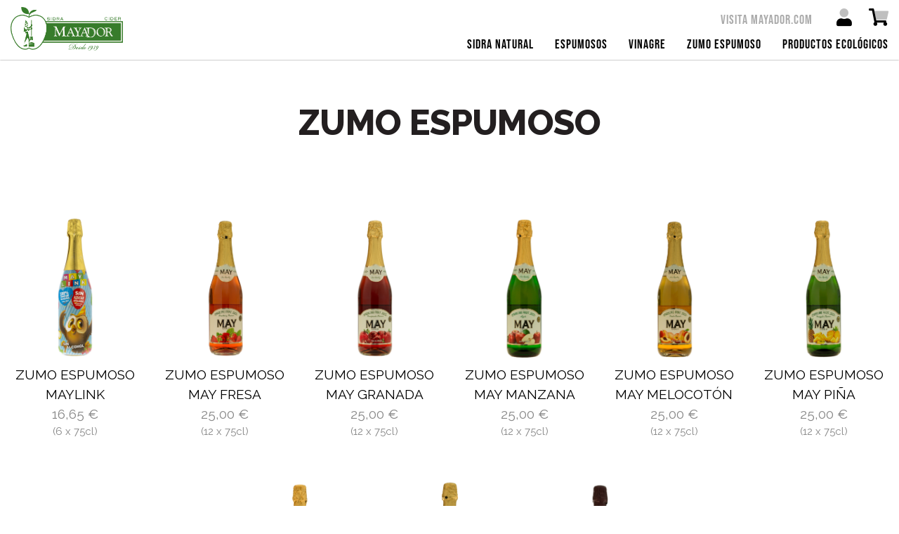

--- FILE ---
content_type: text/html; charset=utf-8
request_url: https://shop.mayador.com/zumo-espumoso
body_size: 4882
content:
<!DOCTYPE html>
<html lang="es" class="tam-100">
  <head>


    <title> | Mayador</title>

    <meta name="csrf-param" content="authenticity_token" />
<meta name="csrf-token" content="QCgYp6FL12UMtoiwr34LH9a1R2zopu+CeQscTYq51Co5uJ8LhCPNF5P5fPHDGpMjyWThXLFysPQ0aTk/2uzyBA==" />

    <meta charset="utf-8">
    <meta name="viewport" content="width=device-width, initial-scale=1, shrink-to-fit=no">
    <script src="https://kit.fontawesome.com/5eb7d1fc5b.js" crossorigin="anonymous"></script>


    <link rel="apple-touch-icon" sizes="57x57" href="/site_2/apple-icon-57x57.png">
    <link rel="apple-touch-icon" sizes="60x60" href="/site_2/apple-icon-60x60.png">
    <link rel="apple-touch-icon" sizes="72x72" href="/site_2/apple-icon-72x72.png">
    <link rel="apple-touch-icon" sizes="76x76" href="/site_2/apple-icon-76x76.png">
    <link rel="apple-touch-icon" sizes="114x114" href="/site_2/apple-icon-114x114.png">
    <link rel="apple-touch-icon" sizes="120x120" href="/site_2/apple-icon-120x120.png">
    <link rel="apple-touch-icon" sizes="144x144" href="/site_2/apple-icon-144x144.png">
    <link rel="apple-touch-icon" sizes="152x152" href="/site_2/apple-icon-152x152.png">
    <link rel="apple-touch-icon" sizes="180x180" href="/site_2/apple-icon-180x180.png">
    <link rel="icon" type="image/png" sizes="192x192"  href="/site_2/android-icon-192x192.png">
    <link rel="icon" type="image/png" sizes="32x32" href="/site_2/favicon-32x32.png">
    <link rel="icon" type="image/png" sizes="96x96" href="/site_2/favicon-96x96.png">
    <link rel="icon" type="image/png" sizes="16x16" href="/site_2/favicon-16x16.png">
    <link rel="shortcut icon" href="/site_2/favicon.ico">

    <link rel="manifest" href="/site_1/manifest.json">
    <meta name="msapplication-TileColor" content="#ffffff">
    <meta name="msapplication-TileImage" content="/site_1/ms-icon-144x144.png">
    <meta name="theme-color" content="#ffffff">



    <meta property="og:title" content="" />
      <meta property="og:type" content="website" />
      <meta property="og:url" content="https://shop.mayador.com/" />
      <!-- <meta property="og:url" content="http://www.mayador.com/" /> -->
      <meta property="og:image" content="https://www.mayador.com/logo" />
      <meta property="og:description" content="" />
      <meta name="description" content="Bienvenido a nuestra tienda online">


    <link rel="stylesheet" media="all" href="/assets/site_2-98bb0e193e6bc963b5e2b1885730f471b2a06ff61ddf8361f77298e3f7a17c32.css" data-turbolinks-track="reload" />
    <link href="https://fonts.googleapis.com/css?family=Montserrat:300,400,600,800" rel="stylesheet">

    <link href="https://fonts.googleapis.com/css?family=Roboto:300,400,500,600,700&display=swap" rel="stylesheet">
    <link href="https://fonts.googleapis.com/css?family=Raleway:300,400,600,800&display=swap" rel="stylesheet">

    <link href="https://fonts.googleapis.com/css?family=Dancing+Script&display=swap" rel="stylesheet">


      <script>
        (function(i,s,o,g,r,a,m){i['GoogleAnalyticsObject']=r;i[r]=i[r]||function(){
        (i[r].q=i[r].q||[]).push(arguments)},i[r].l=1*new Date();a=s.createElement(o),
        m=s.getElementsByTagName(o)[0];a.async=1;a.src=g;m.parentNode.insertBefore(a,m)
        })(window,document,'script','https://www.google-analytics.com/analytics.js','ga');

        ga('create', 'UA-119529516-1', 'auto');
        ga('send', 'pageview');

      </script>


    <!-- Facebook Pixel Code -->

    <script>
      !function(f,b,e,v,n,t,s)
      {if(f.fbq)return;n=f.fbq=function(){n.callMethod?
      n.callMethod.apply(n,arguments):n.queue.push(arguments)};
      if(!f._fbq)f._fbq=n;n.push=n;n.loaded=!0;n.version='2.0';
      n.queue=[];t=b.createElement(e);t.async=!0;
      t.src=v;s=b.getElementsByTagName(e)[0];
      s.parentNode.insertBefore(t,s)}(window, document,'script',
      'https://connect.facebook.net/en_US/fbevents.js');
      fbq('init', '533237044265659');
      fbq('track', 'PageView');
    </script>

    <noscript><img height="1" width="1" style="display:none"
      src="https://www.facebook.com/tr?id=533237044265659&ev=PageView&noscript=1"
    /></noscript>


    <script src="/assets/site_1-d4977a3f2d9c13b96b1d6055126ccdcdd52499c3720d28789658158d59dd69bf.js" data-turbolinks-track="reload"></script>
    <!-- End Facebook Pixel Code -->

  </head>

  <body>
    <header>
      <nav>
        <div class="container">
          <div class="row">
              <div class="col-md-2">
                <a class="home_link" href="/">
                  <img alt="Mayador" src="/logo.png" />
                  <span>Mayador</span>
</a>                <div class="link">
                  <a class="site_link" href="http://mayador.tacticatic.com">Visita mayador.com</a>
                </div>

                <div class="permanent">

                    <a class="header_login" href="/orders/mine">
                      <i class="fad fa-user"></i>
</a>                    <a class="header_login" id="show_cart" href="/carts">
                      <i class="fad fa-shopping-cart"></i>
</a>                </div>
              </div>
              <div class="col-md-10 text-right" id="div_flex">
                <div class="text-right clearfix">
                  <a class="site_link" href="https://www.mayador.com">Visita mayador.com</a>
                
                  <div class="permanent">
                      <a class="header_login" href="/orders/mine">
                        <i class="fad fa-user"></i>
</a>                      <a class="header_login" id="show_cart" href="/carts">
                        <i class="fad fa-shopping-cart"></i>
</a>
                  </div>
                </div>
                <div class="text-right clearfix">
                  <div class="header_menu">
                     <ul>
	
  <li class="pages_12 sidra-natural">
	<a target="_self" href="/sidra-natural">Sidra Natural</a>
  </li>
  <li class="pages_13 espumosos">
	<a target="_self" href="/sidra-espumosa">Espumosos</a>
  </li>
  <li class="pages_14 vinagre">
	<a target="_self" href="/vinagre">Vinagre</a>
  </li>
  <li class="pages_15 zumo-espumoso">
	<a target="_self" href="/zumo-espumoso">Zumo Espumoso</a>
  </li>
  <li class="pages_16 productos-ecologicos">
	<a target="_self" href="/productos-ecologicos">Productos ecológicos</a>
  </li>

</ul>

                  </div>

                </div>
              </div>
          </div>
        </div>
      </nav>
    </header>

    <ul class="mobile_menu">
  
  <li class="pages_12 sidra-natural">
	<a target="_self" href="/sidra-natural">Sidra Natural</a>
  </li>
  <li class="pages_13 espumosos">
	<a target="_self" href="/sidra-espumosa">Espumosos</a>
  </li>
  <li class="pages_14 vinagre">
	<a target="_self" href="/vinagre">Vinagre</a>
  </li>
  <li class="pages_15 zumo-espumoso">
	<a target="_self" href="/zumo-espumoso">Zumo Espumoso</a>
  </li>
  <li class="pages_16 productos-ecologicos">
	<a target="_self" href="/productos-ecologicos">Productos ecológicos</a>
  </li>

</ul>

    
            
<div class="page_section      bg_overlay_0" >
	<div class="container">

			<div class="text_app">
	<h1 style="text-align: center; font-family: 'Raleway', sans-serif; font-weight: 800; text-transform: uppercase; font-size: 50px; margin-bottom: 25px; margin-top: 45px;">ZUMO ESPUMOSO</h1>
</div>

	</div>
</div>




            
<div class="page_section      bg_overlay_0" >
	<div class="container">

			


<div class="related_products">

		<div class="row">
			<div class="col-sm-12 products_list">
				<div class="row justify-content-center">

						<div class="col-sm-12 col-md-2 product">
		<div class="product-container product_shop_item google_product_item clearfix" data-id="32" data-name="ZUMO ESPUMOSO MAYLINK" data-id="32" data-price="16.65" data-category="" data-position="0">

	<div class="image-container">
    <a href="/zumo-espumoso-maylink">
  		<img alt="" src="/uploads/products/2019/12/300x425_1575318635_Maylink frontal.png" />
      <span class="name">ZUMO ESPUMOSO MAYLINK</span>
      <span class="price">16,65 €</span>
      <span class="format">(6 x 75cl)</span>
      <span class="btn btn-primary btn-block google_add_to_cart view_details ">Ver detalles</span>
</a>	</div>




</div>


	</div>



	
	<div class="col-sm-12 col-md-2 product">
		<div class="product-container product_shop_item google_product_item clearfix" data-id="23" data-name="ZUMO ESPUMOSO MAY FRESA" data-id="23" data-price="25.0" data-category="" data-position="1">

	<div class="image-container">
    <a href="/zumo-espumoso-may-fresa">
  		<img alt="" src="/uploads/products/2019/12/300x425_1575316921_MAY STRAWBERRY.png" />
      <span class="name">ZUMO ESPUMOSO MAY FRESA</span>
      <span class="price">25,00 €</span>
      <span class="format">(12 x 75cl)</span>
      <span class="btn btn-primary btn-block google_add_to_cart view_details ">Ver detalles</span>
</a>	</div>




</div>


	</div>



	
	<div class="col-sm-12 col-md-2 product">
		<div class="product-container product_shop_item google_product_item clearfix" data-id="24" data-name="ZUMO ESPUMOSO MAY GRANADA" data-id="24" data-price="25.0" data-category="" data-position="2">

	<div class="image-container">
    <a href="/zumo-espumoso-may-granada">
  		<img alt="" src="/uploads/products/2019/12/300x425_1575316946_MAY POMEGRANATE.png" />
      <span class="name">ZUMO ESPUMOSO MAY GRANADA</span>
      <span class="price">25,00 €</span>
      <span class="format">(12 x 75cl)</span>
      <span class="btn btn-primary btn-block google_add_to_cart view_details ">Ver detalles</span>
</a>	</div>




</div>


	</div>



	
	<div class="col-sm-12 col-md-2 product">
		<div class="product-container product_shop_item google_product_item clearfix" data-id="27" data-name="ZUMO ESPUMOSO MAY MANZANA" data-id="27" data-price="25.0" data-category="" data-position="3">

	<div class="image-container">
    <a href="/zumo-espumoso-may-manzana">
  		<img alt="" src="/uploads/products/2019/12/300x425_1575317059_MAY APPLE.png" />
      <span class="name">ZUMO ESPUMOSO MAY MANZANA</span>
      <span class="price">25,00 €</span>
      <span class="format">(12 x 75cl)</span>
      <span class="btn btn-primary btn-block google_add_to_cart view_details ">Ver detalles</span>
</a>	</div>




</div>


	</div>



	
	<div class="col-sm-12 col-md-2 product">
		<div class="product-container product_shop_item google_product_item clearfix" data-id="57" data-name="ZUMO ESPUMOSO MAY MELOCOTÓN" data-id="57" data-price="25.0" data-category="" data-position="4">

	<div class="image-container">
    <a href="/zumo-espumoso-may-melocoton">
  		<img alt="" src="/uploads/products/2020/02/300x425_1582749312_600x1650_1575318501_MAY PEACH.png" />
      <span class="name">ZUMO ESPUMOSO MAY MELOCOTÓN</span>
      <span class="price">25,00 €</span>
      <span class="format">(12 x 75cl)</span>
      <span class="btn btn-primary btn-block google_add_to_cart view_details ">Ver detalles</span>
</a>	</div>




</div>


	</div>



	
	<div class="col-sm-12 col-md-2 product">
		<div class="product-container product_shop_item google_product_item clearfix" data-id="29" data-name="ZUMO ESPUMOSO MAY PIÑA" data-id="29" data-price="25.0" data-category="" data-position="5">

	<div class="image-container">
    <a href="/zumo-espumoso-may-piña">
  		<img alt="" src="/uploads/products/2019/12/300x425_1575318529_MAY PINEAPPLE.png" />
      <span class="name">ZUMO ESPUMOSO MAY PIÑA</span>
      <span class="price">25,00 €</span>
      <span class="format">(12 x 75cl)</span>
      <span class="btn btn-primary btn-block google_add_to_cart view_details ">Ver detalles</span>
</a>	</div>




</div>


	</div>



	<div class="w-100"></div>
	<div class="col-sm-12 col-md-2 product">
		<div class="product-container product_shop_item google_product_item clearfix" data-id="56" data-name="ZUMO ESPUMOSO MAY CÓCTEL DE FRUTAS" data-id="56" data-price="25.0" data-category="" data-position="6">

	<div class="image-container">
    <a href="/zumo-espumoso-may-coctel-de-frutas">
  		<img alt="" src="/uploads/products/2020/02/300x425_1582716602_600x1650_1575316846_MAY FRUIT COCKTAIL.png" />
      <span class="name">ZUMO ESPUMOSO MAY CÓCTEL DE FRUTAS</span>
      <span class="price">25,00 €</span>
      <span class="format">(12 x 75cl)</span>
      <span class="btn btn-primary btn-block google_add_to_cart view_details ">Ver detalles</span>
</a>	</div>




</div>


	</div>



	
	<div class="col-sm-12 col-md-2 product">
		<div class="product-container product_shop_item google_product_item clearfix" data-id="30" data-name="ZUMO ESPUMOSO MAY UVA BLANCA" data-id="30" data-price="25.0" data-category="" data-position="7">

	<div class="image-container">
    <a href="/zumo-espumoso-may-uva-blanca">
  		<img alt="" src="/uploads/products/2019/12/300x425_1575318549_MAY WHITE GRAPE.png" />
      <span class="name">ZUMO ESPUMOSO MAY UVA BLANCA</span>
      <span class="price">25,00 €</span>
      <span class="format">(12 x 75cl)</span>
      <span class="btn btn-primary btn-block google_add_to_cart view_details ">Ver detalles</span>
</a>	</div>




</div>


	</div>



	
	<div class="col-sm-12 col-md-2 product">
		<div class="product-container product_shop_item google_product_item clearfix" data-id="53" data-name="ZUMO ESPUMOSO MAY UVA TINTA" data-id="53" data-price="25.0" data-category="" data-position="8">

	<div class="image-container">
    <a href="/zumo-espumoso-may-uva-tinta">
  		<img alt="" src="/uploads/products/2019/12/300x425_1576665949_May uva tinta.png" />
      <span class="name">ZUMO ESPUMOSO MAY UVA TINTA</span>
      <span class="price">25,00 €</span>
      <span class="format">(12 x 75cl)</span>
      <span class="btn btn-primary btn-block google_add_to_cart view_details ">Ver detalles</span>
</a>	</div>




</div>


	</div>



	


				</div>
			</div>
		</div>

</div>

	</div>
</div>







      <footer>
          <div id="subscription">
              <div class="container">
                <div class="row">
	<div class="col-md-6">
		<h2 class="pull-left">¿Quieres estar informado de nuestras novedades?</h2>
	</div>
	<div class="col-md-6">
		<form class="new_subscription" id="new_subscription" action="/subscriptions" accept-charset="UTF-8" data-remote="true" method="post"><input name="utf8" type="hidden" value="&#x2713;" />

    <input placeholder="Introduce tu dirección de correo electrónico" type="text" name="subscription[email]" id="subscription_email" />
    <input type="hidden" value="2" name="subscription[site_id]" id="subscription_site_id" />
    <input type="hidden" name="subscription[page_id]" id="subscription_page_id" />

    <input type="submit" name="commit" value="Suscribirme" class="submit" id="subscription_button" data-disable-with="Suscribirme" />

</form>
	</div>
</div>

              </div>
          </div>
          <div class="container">
            <div class="row special_padding">
              <div class="col-sm-3 footer_col_1 text-left">
                
                <ul>
	

</ul>
              </div>
              <div class="col-sm-4 footer-text-left">
                <p><a href="https://www.mayador.com/aviso-legal">Aviso legal</a><br /><a href="https://www.mayador.com/politica-privacidad">Pol&iacute;tica de privacidad</a><br /><a href="https://www.mayador.com/responsabilidad-medioambiental">Responsabilidad medioambiental</a><br /><a href="https://www.mayador.com/politica-cookies">Pol&iacute;tica de cookies</a></p>
<p><a href="https://www.mayador.com/condiciones-de-compra">Condiciones de compra</a></p>
<p></p>
              </div>
              <div class="col-sm-5 footer-text-right">
                <p><strong>Localizaci&oacute;n y contacto:</strong></p>
<p>Manuel Busto Amandi, S.A.<br />A-8 (Salida 346) Direcci&oacute;n Venta del Pobre, La Rasa<br />33316 Villaviciosa - Asturias - Espa&ntilde;a<br />T.: +34 <a href="tel:98520890197">985 89 01 97</a> - +34 <a href="tel:98520890472">985 89 04 72</a></p>
<p><a href="https://es-es.facebook.com/sidramayadorcider"><i class="fab fa-facebook-f"></i></a> <a href="https://www.instagram.com/sidramayador/"><i class="fab fa-instagram"></i></a> <a href="https://es.linkedin.com/in/sidra-mayador-6279b9179"><i class="fab fa-linkedin-in"></i></a> <a href="https://twitter.com/sidraMayador"><i class="fab fa-twitter"></i></a> <a href="https://www.youtube.com/channel/UCGcVH6wFxfsUbJj3nRtkPqQ"><i class="fab fa-youtube"></i></a></p>
              </div>
            </div>
          </div>
      </footer>



    <div id="modal_result"> </div>



<script type="application/ld+json">
{
  "@context": "http://schema.org",
  "@type": "WebSite",
  "name": "Mayador",
  "url": "https://www.mayador.com"
}
</script>

<script type="application/ld+json">
{
  "@context": "http://schema.org",
  "@type": "Organization",
  "url": "https://www.mayador.com",
  "logo": "https://www.mayador.com/logo.png",
  "name": "Mayador",
  "contactPoint": [
    { "@type": "ContactPoint",
      "telephone": "+34 985 89 01 97",
      "contactType": "customer service"
    }
  ]
}
</script>

<script type="application/ld+json">
{
  "@context" : "http://schema.org",
  "@type" : "LocalBusiness",
  "name" : "Mayador",
  "image" : "https://www.mayador.com/logo.png",
  "telephone" : "+34 985 89 01 97",
  "email" : "mayador@mayador.com",
  "address" : {
    "addressRegion" : "Asturias"
  },
  "geo": {
    "@type": "GeoCoordinates"
  }
}
</script>


 <script async defer src="https://maps.googleapis.com/maps/api/js?key=AIzaSyDkl8NZ3zU9rXFiORe1g4n62bvK0jjNabU&callback=initMap" type="text/javascript"></script>

  </body>
</html>



--- FILE ---
content_type: text/plain
request_url: https://www.google-analytics.com/j/collect?v=1&_v=j102&a=458799321&t=pageview&_s=1&dl=https%3A%2F%2Fshop.mayador.com%2Fzumo-espumoso&ul=en-us%40posix&dt=%7C%20Mayador&sr=1280x720&vp=1280x720&_u=IEBAAEABAAAAACAAI~&jid=307978928&gjid=1366739888&cid=562282617.1768389899&tid=UA-119529516-1&_gid=1453929816.1768389899&_r=1&_slc=1&z=1470418786
body_size: -451
content:
2,cG-JG5BQ3KMJV